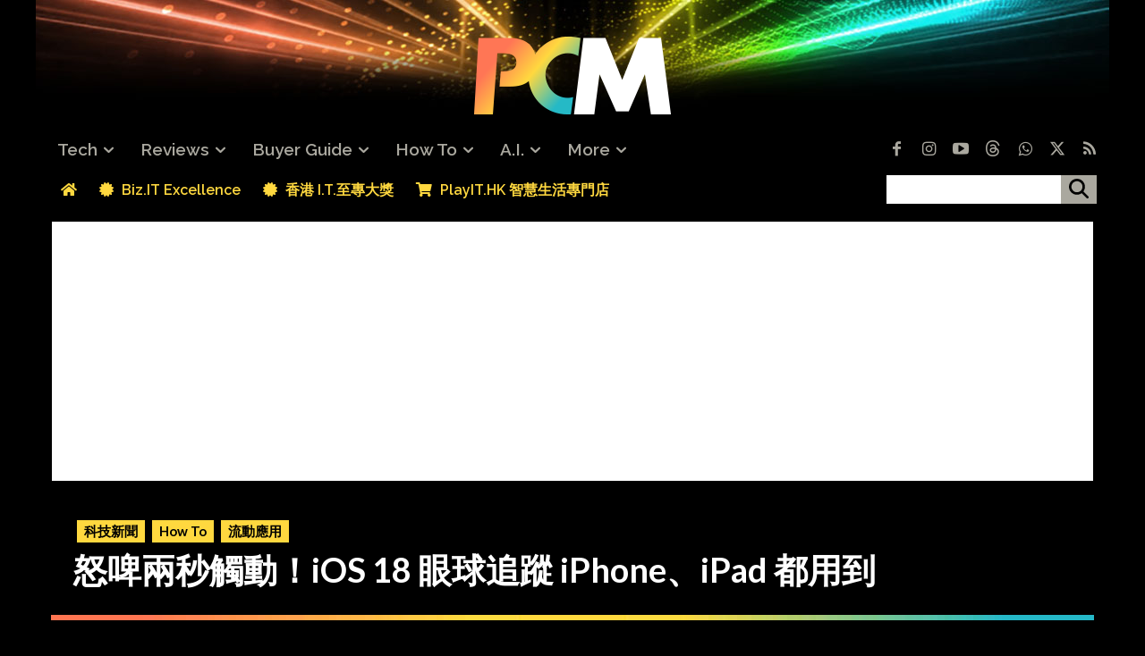

--- FILE ---
content_type: text/html; charset=UTF-8
request_url: https://www.pcmarket.com.hk/wp-admin/admin-ajax.php?td_theme_name=Newspaper&v=12.7.1
body_size: 201
content:
{"369550":2095}

--- FILE ---
content_type: text/html; charset=utf-8
request_url: https://www.google.com/recaptcha/api2/aframe
body_size: 267
content:
<!DOCTYPE HTML><html><head><meta http-equiv="content-type" content="text/html; charset=UTF-8"></head><body><script nonce="_ybCex3iMQkrXROQaq2yVg">/** Anti-fraud and anti-abuse applications only. See google.com/recaptcha */ try{var clients={'sodar':'https://pagead2.googlesyndication.com/pagead/sodar?'};window.addEventListener("message",function(a){try{if(a.source===window.parent){var b=JSON.parse(a.data);var c=clients[b['id']];if(c){var d=document.createElement('img');d.src=c+b['params']+'&rc='+(localStorage.getItem("rc::a")?sessionStorage.getItem("rc::b"):"");window.document.body.appendChild(d);sessionStorage.setItem("rc::e",parseInt(sessionStorage.getItem("rc::e")||0)+1);localStorage.setItem("rc::h",'1769584042492');}}}catch(b){}});window.parent.postMessage("_grecaptcha_ready", "*");}catch(b){}</script></body></html>